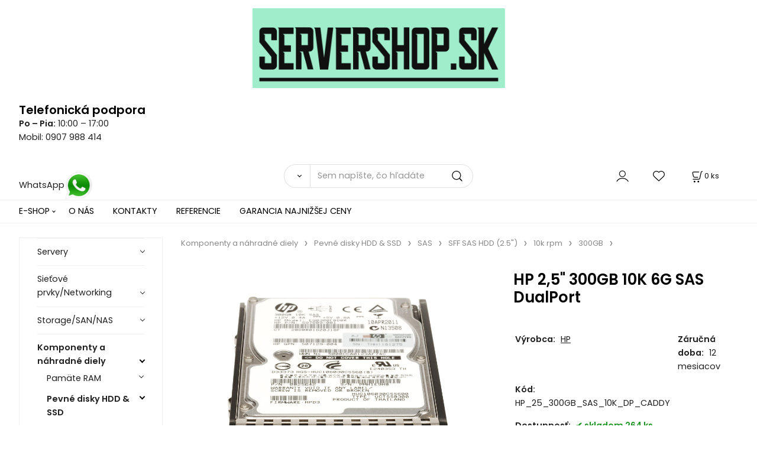

--- FILE ---
content_type: text/html; charset=UTF-8
request_url: https://servershop.sk/hp-2-5-300gb-10k-6g-sas-dualport/p207243?
body_size: 10994
content:
<!DOCTYPE html>
<html lang="sk">
<head>
  <meta charset="utf-8">
  <title>HP 2,5&quot; 300GB 10K 6G SAS DualPort | servershop.sk</title>
  <meta content="width=device-width,initial-scale=1.0" name="viewport">
  <link rel="preload" href="/template/eshop/scripts_clean3/main.min.css?t=2" as="style">
  <link rel="preconnect" href="https://fonts.googleapis.com">
  <link rel="preconnect" href="https://fonts.gstatic.com" crossorigin>
  <link href="https://fonts.googleapis.com/css2?family=Poppins:ital,wght@0,400;0,600;1,400;1,600&display=swap" rel="stylesheet">
  <link rel="stylesheet" href="/eshop/scripts/ce_cms.min.css?t=4">
  <link rel="stylesheet" href="/eshop/scripts/ce/controls.min.css?t=3">
  <link rel="stylesheet" href="/template/eshop/scripts_clean3/main.min.css?t=2">
  <link rel="stylesheet" href="/template/eshop/scripts_clean3/clickeshopmenu/menu.min.css?t=1" >
   <style> .tag_color1{ background-color:#0c0316; color:#efcb15; } .tag_color2{ background-color:#ff8000; color:#000000; } .tag_color4{ background-color:#bf0000; color:#ffffff; } .tag_color10{ background-color:#1866e7; color:#ffffff; } .tag_color12{ background-color:#1a1919; color:#efebf0; } .tag_color42{ background-color:#1a1a19; color:#eaad06; } .tag_color16{ background-color:#080807; color:#f7f3f3; } .tag_color24{ background-color:#fefb81; color:#000000; } .tag_color22{ background-color:#fefb81; color:#000000; } .tag_color36{ background-color:#0c0316; color:#efcb15; } .tag_color14{ background-color:#0a0a0a; color:#fbf9f9; } .tag_color40{ background-color:#e5d7d7; color:#1a231a; } .tag_color46{ background-color:#0c0316; color:#efcb15; } .tag_color28{ background-color:#81fdbd; color:#000000; } .tag_color26{ background-color:#d6d1d2; color:#1562c6; } .tag_color32{ background-color:#0c0316; color:#efcb15; } .tag_color34{ background-color:#0c0316; color:#efcb15; } .tag_color38{ background-color:#8938e5; color:#efcb15; } .tag_color44{ background-color:#0c0316; color:#efcb15; } .tag_color20{ background-color:#36ba50; color:#000000; } .tag_color30{ background-color:#fefb81; color:#000000; } .tag_color48{ background-color:#b1631b; color:#f0eee6; } .tag_color18{ background-color:#fefb81; color:#000000; }</style>
<meta name="description" content=",  HP 2,5&quot; 300GB 10K SAS DualPort HDD with original caddy.,  HP P/N: 597609-001, 599476-001, 641552-001,,  HP spare number: 507284-001, 493083-001,  HP model: EG0300FBDBR, EG0300FAWHV, EG0300FBDSP, EG0300FCSPH, ," >
<meta name="keywords" content="Komponenty a náhradné diely | Pevné disky HDD amp; SSD | SAS | SFF SAS HDD (2.5 ) | 10k rpm | 300GB | HP 2,5 300GB 10K 6G SAS DualPort" >
<meta property="og:type" content="product" >
<meta property="og:title" content="HP 2,5 300GB 10K 6G SAS DualPort | Komponenty a náhradné diely | Pevné disky HDD amp; SSD | SAS | SFF SAS HDD (2.5 ) | 10k rpm | 300GB">
<link rel="canonical" href="https://servershop.sk/hp-2-5-300gb-10k-6g-sas-dualport/p207243">
<meta name="robots" content="index,follow">
<meta property="og:description" content=",  HP 2,5&quot; 300GB 10K SAS DualPort HDD with original caddy.,  HP P/N: 597609-001, 599476-001, 641552-001,,  HP spare number: 507284-001, 493083-001,  HP model: EG0300FBDBR, EG0300FAWHV, EG0300FBDSP, EG0300FCSPH, ,">
<meta property="og:image" content="https://servershop.sk/images_upd/products/RNqpy1iG47xM.jpg">
<script>window.dataLayer = window.dataLayer || []; window.dataLayer.push({"event": "view_item","ecommerce": { "items": [{ "item_id":"HP_25_300GB_SAS_10K_DP_CADDY", "item_name":"HP 2,5&quot; 300GB 10K 6G SAS DualPort", "id":207243,"price":73.80,"currency":"EUR","category":"Komponenty a náhradné diely &gt; Pevné disky HDD &amp; SSD &gt; SAS &gt; SFF SAS HDD (2.5&quot;) &gt; 10k rpm &gt; 300GB"}]} });</script>
<script type="application/ld+json"> {"@context": "https://schema.org/","@type": "Product","name": "HP 2,5&quot; 300GB 10K 6G SAS DualPort","productID": "207243","image": "https://servershop.sk/images_upd/products/RNqpy1iG47xM.jpg","sku": "HP_25_300GB_SAS_10K_DP_CADDY","brand": {"@type": "Brand", "name": "HP"},"url": "https://servershop.sk/hp-2-5-300gb-10k-6g-sas-dualport/p207243","category": "Komponenty a náhradné diely | Pevné disky HDD &amp; SSD | SAS | SFF SAS HDD (2.5&quot;) | 10k rpm | 300GB", "offers": {"@type": "Offer","url": "https://servershop.sk/hp-2-5-300gb-10k-6g-sas-dualport/p207243","priceCurrency": "EUR","price": "73.80","availability": "https://schema.org/InStock"}} </script>
<meta name="google-site-verification" content="F9H4vdU-RtY0kzeiWpuO9xzo9ltuV0GC9BS2bt6hYuY" />
<link rel="icon" type="image/png" href="/storage/favicon.png">
<script type="application/ld+json">
{
  "@context": "https://schema.org",
  "@graph": [
    {
      "@type": "Organization",
      "@id": "https://servershop.sk/#organization",
      "name": "ServerShop.sk",
      "url": "https://servershop.sk/",
      "logo": "https://servershop.sk/storage/color_logo_with_background.png",
      "email": "info@servershop.sk",
      "telephone": "+421 911 552 222"
    },
    {
      "@type": "WebSite",
      "@id": "https://servershop.sk/#website",
      "url": "https://servershop.sk/",
      "name": "ServerShop.sk",
      "publisher": { "@id": "https://servershop.sk/#organization" },
      "potentialAction": {
        "@type": "SearchAction",
        "target": "https://servershop.sk/?q={search_term_string}",
        "query-input": "required name=search_term_string"
      }
    }
  ]
}
</script>
<!-- Google Tag Manager -->
<script>
(function(w,d,s,l,i){w[l]=w[l]||[];w[l].push({'gtm.start':
new Date().getTime(),event:'gtm.js'});var f=d.getElementsByTagName(s)[0],
j=d.createElement(s),dl=l!='dataLayer'?'&l='+l:'';j.async=true;j.src=
'https://www.googletagmanager.com/gtm.js?id='+i+dl;f.parentNode.insertBefore(j,f);
})(window,document,'script','dataLayer','GTM-M8B7RT5');
</script>
<!-- End Google Tag Manager -->
<!-- Google tag (gtag.js) -->
<script async src="https://www.googletagmanager.com/gtag/js?id=AW-11048550859"></script>
<script>
  window.dataLayer = window.dataLayer || [];
  function gtag(){dataLayer.push(arguments);}
  gtag('js', new Date());

  gtag('config', 'AW-11048550859');
</script></head>
<body class="bodyClass" id="page_product_detail_out" >
<div class="wrapper">
<header class="header">
  <div id="pageHeaderContent" class="editContent"><!-- Logo SERVERSHOP.SK s podporou dark mode -->
<p><a href="/"><img src="/storage/color_logo_with_background.png" width="427" height="135" alt="" style="display: block; margin-left: auto; margin-right: auto;"></a></p>
<div class="head">
<h3>Telefonická podpora</h3>
</div>
<div class="row"><strong>Po – Pia:</strong> 10:00 – 17:00</div>
<div class="row">Mobil: <a href="tel:+421907988414">0907 988 414</a></div>
<div class="actions">&nbsp;</div>
<div class="actions">&nbsp;</div>
<div class="actions"><a href="https://wa.me/421907988414" target="_blank" rel="noopener" aria-label="WhatsApp">WhatsApp<img src="/storage/images__1_.jpg" width="48" height="48" alt=""></a></div></div>
  <div class="headerComponents">
    <span id="res-main_trg" class="res-menu_trg only_tablet_mobile"></span>
    <div class="shoppingCart" id="shoppingCart">
      <a class="s-link" href="/cart/" data-title="zobraziť nákupný košík" rel="nofollow" aria-label="Košík">
        <div class="s-img" ></div>
        <span class="quantity"><span id="order_products_quantity">0</span> <span>ks</span></span></a></div>
        <div class="divLogin" id="loginUser">
      <a class="loginLink" href="/login/" title="Prihlásenie"> </a>
    </div>
    <span id="wishlist-link" class="wishlist-link" onclick="formExtend.pageRedirect('/eshop/user-profile/wishlist/')" title="Obľúbené položky"></span>
    <span id="res-search_trg" class="res-search_trg only_tablet_mobile"></span>
  </div>
  <div class="productSearch" id="productSearch">
    <form action="/search/" method="get">
      <button class="btn_search-list-category" type="button" id="btn_search-list-category" aria-label="Vyhľadať"></button>
      <input name="txtb_searchProduct" id="txtb_searchProduct" type="search" class="txtbSearchProduct" value="" placeholder="Sem napíšte, čo hľadáte" required="required" maxlength="200" minlength="3" onkeyup="ce_product_view.fulltextSearch(this)" autocomplete="off" aria-label="Sem napíšte, čo hľadáte">
      <input class="txtbSearchButton" type="submit" title="Vyhľadať" value="">
      <input type="hidden" name="category-list">
    </form>
  </div>
</header>
<nav id="ce_menu" class="ce_menu menuClass mainMenuStyle"><ul id="m1"><li id="m0"><a href="/">E-SHOP</a><ul><li id="m221"><a href="/e-shop/vseobecne-obchodne-podmienky-vop/m221">Všeobecné obchodné podmienky (VOP)</a></li><li id="m446"><a href="/e-shop/ako-nakupovat/m446">AKO NAKUPOVAŤ</a></li><li id="m210"><a href="/eshop/login.php">ZÁKAZNÍCKA SEKCIA</a><ul><li id="m149"><a href="/eshop/user.php">ZMENA OSOBNÝCH ÚDAJOV</a></li><li id="m150"><a href="/eshop/order_history.php">PREHĽAD OBJEDNÁVOK</a></li></ul></li></ul></li><li id="m215"><a href="/o-nas/m215">O NÁS</a></li><li id="m449"><a href="/kontakty/m449">KONTAKTY</a></li><li id="m448"><a href="/referencie/m448">REFERENCIE</a></li><li id="m2"><a href="/garancia-najnizsej-ceny/m2">GARANCIA NAJNIŽŠEJ CENY</a></li></ul></nav>
<div class="pageContent ">
  <div id="page_panel" class="pagePanel">
    <div class="productsPanel" id="productsPanel">
      <span class="homeLink" id="homeLink"></span>
      <nav class="categoryPanel ce_category" id="categoryPanel"><ul id="l1" class="sitemap"><li id="l998"><a href="/servery/c998">Servery</a><ul><li id="l999"><a href="/servery/hpeR/c999">HPE®</a><ul><li id="l1016"><a href="/servery/hpeR/rack-1u/c1016">Rack 1U</a></li><li id="l1017"><a href="/servery/hpeR/rack-2u/c1017">Rack 2U</a></li><li id="l1019"><a href="/servery/hpeR/tower/c1019">Tower</a></li><li id="l1025"><a href="/servery/hpeR/blade/c1025">Blade</a></li><li id="l1026"><a href="/servery/hpeR/storage/c1026">STORAGE</a></li></ul></li><li id="l1000"><a href="/servery/ibmR/lenovoTM/c1000">IBM®/LENOVO™</a><ul><li id="l1020"><a href="/servery/ibmR/lenovoTM/rack-1u/c1020">RACK 1U</a></li><li id="l1021"><a href="/servery/ibmR/lenovoTM/rack-2u/c1021">RACK 2U</a></li><li id="l1022"><a href="/servery/ibmR/lenovoTM/rack-3u-a-viac/c1022">RACK 3U a viac</a></li><li id="l1101"><a href="/servery/ibmR/lenovoTM/blade/c1101">BLADE</a></li><li id="l1102"><a href="/servery/ibmR/lenovoTM/ibm-power/c1102">IBM POWER</a></li></ul></li><li id="l1001"><a href="/servery/dellTM/c1001">DELL™</a><ul><li id="l1027"><a href="/servery/dellTM/rack-1u/c1027">RACK 1U</a></li><li id="l1028"><a href="/servery/dellTM/rack-2u/c1028">RACK 2U</a></li><li id="l1083"><a href="/servery/dellTM/tower/c1083">TOWER</a></li><li id="l1111"><a href="/servery/dellTM/storage/c1111">STORAGE</a></li></ul></li><li id="l15"><a href="/servery/cisco/c15">Cisco</a></li><li id="l17"><a href="/servery/thomas-krenn/c17">THOMAS KRENN</a></li></ul></li><li id="l1005"><a href="/sietove-prvky/networking/c1005">Sieťové prvky/Networking</a><ul><li id="l1041"><a href="/sietove-prvky/networking/switch/c1041">Switch</a><ul><li id="l1050"><a href="/sietove-prvky/networking/switch/fast/gigabit-ethernet/c1050">Fast/Gigabit Ethernet</a><ul><li id="l1294"><a href="/sietove-prvky/networking/switch/fast/gigabit-ethernet/8/16-port/c1294">8/16 port</a></li><li id="l1295"><a href="/sietove-prvky/networking/switch/fast/gigabit-ethernet/24-port/c1295">24 port</a></li><li id="l1296"><a href="/sietove-prvky/networking/switch/fast/gigabit-ethernet/48-port/c1296">48 port</a></li><li id="l1297"><a href="/sietove-prvky/networking/switch/fast/gigabit-ethernet/poe/poe-/c1297">PoE/PoE+</a></li></ul></li><li id="l1051"><a href="/sietove-prvky/networking/switch/gigabit-ethernet/c1051">Gigabit Ethernet</a><ul><li id="l1298"><a href="/sietove-prvky/networking/switch/gigabit-ethernet/8/16-port/c1298">8/16 port</a></li><li id="l1299"><a href="/sietove-prvky/networking/switch/gigabit-ethernet/24-port/c1299">24 port</a></li><li id="l1300"><a href="/sietove-prvky/networking/switch/gigabit-ethernet/48-port/c1300">48 port</a></li><li id="l1301"><a href="/sietove-prvky/networking/switch/gigabit-ethernet/poe/poe-/c1301">PoE/PoE+</a></li></ul></li><li id="l1288"><a href="/sietove-prvky/networking/switch/10g-ethernet/c1288">10G Ethernet</a></li><li id="l12"><a href="/sietove-prvky/networking/switch/cisco-nexus/c12">CISCO NEXUS</a></li></ul></li><li id="l1042"><a href="/sietove-prvky/networking/router/c1042">Router</a><ul><li id="l1092"><a href="/sietove-prvky/networking/router/soho/c1092">SoHo</a></li></ul></li><li id="l1045"><a href="/sietove-prvky/networking/firewall/vpn/c1045">Firewall/VPN</a></li><li id="l1085"><a href="/sietove-prvky/networking/voip/telepresence/c1085">VoIP/Telepresence</a><ul><li id="l1086"><a href="/sietove-prvky/networking/voip/telepresence/ip-telefony/c1086">IP TELEFÓNY</a></li></ul></li><li id="l1049"><a href="/sietove-prvky/networking/wireless-lan/c1049">Wireless LAN</a><ul><li id="l1130"><a href="/sietove-prvky/networking/wireless-lan/access-point/c1130">Access Point</a></li><li id="l1287"><a href="/sietove-prvky/networking/wireless-lan/controller/c1287">Controller</a></li><li id="l1131"><a href="/sietove-prvky/networking/wireless-lan/router/c1131">Router</a></li><li id="l1132"><a href="/sietove-prvky/networking/wireless-lan/anteny/c1132">Antény</a><ul><li id="l1133"><a href="/sietove-prvky/networking/wireless-lan/anteny/pigtail/c1133">Pigtail</a></li></ul></li></ul></li><li id="l1254"><a href="/sietove-prvky/networking/hpe-switches/c1254">HPE | Switches</a></li><li id="l1078"><a href="/sietove-prvky/networking/cisco-poe-switches/c1078">CISCO PoE Switches</a></li><li id="l1088"><a href="/sietove-prvky/networking/gbic/sfp/sfp-/xfp/c1088">GBIC/SFP/SFP+/XFP</a></li><li id="l1100"><a href="/sietove-prvky/networking/cisco-nexus/c1100">CISCO NEXUS</a></li><li id="l1075"><a href="/sietove-prvky/networking/cisco-komponenty/c1075">CISCO KOMPONENTY</a><ul><li id="l1098"><a href="/sietove-prvky/networking/cisco-komponenty/core-4500/6500/7600/c1098">CORE 4500/6500/7600</a></li></ul></li></ul></li><li id="l1030"><a href="/storage/san/nas/c1030">Storage/SAN/NAS</a><ul><li id="l1047"><a href="/storage/san/nas/storage-server/c1047">Storage server</a></li><li id="l1134"><a href="/storage/san/nas/diskove-pole/c1134">Diskové pole</a><ul><li id="l1046"><a href="/storage/san/nas/diskove-pole/drive-enclosure/bay/c1046">Drive enclosure/bay</a></li></ul></li><li id="l1048"><a href="/storage/san/nas/nas/c1048">NAS</a></li><li id="l1064"><a href="/storage/san/nas/paskove-zalohovanie/c1064">Páskové zálohovanie</a></li><li id="l1084"><a href="/storage/san/nas/san-switch/c1084">SAN switch</a><ul><li id="l1241"><a href="/storage/san/nas/san-switch/1/2/4g/c1241">1/2/4G</a></li><li id="l1242"><a href="/storage/san/nas/san-switch/2/4/8/16g/c1242">2/4/8/16G</a></li></ul></li><li id="l1069"><a href="/storage/san/nas/fibre-channel-hba/c1069">Fibre Channel HBA</a><ul><li id="l1070"><a href="/storage/san/nas/fibre-channel-hba/2/4/8/16gbit-fc/c1070">2/4/8/16Gbit FC</a></li></ul></li></ul></li><li id="l191"><a href="/komponenty-a-nahradne-diely/c191">Komponenty a náhradné diely</a><ul><li id="l1006"><a href="/komponenty-a-nahradne-diely/pamate-ram/c1006">Pamäte RAM</a><ul><li id="l1014"><a href="/komponenty-a-nahradne-diely/pamate-ram/ddr3/c1014">DDR3</a><ul><li id="l1140"><a href="/komponenty-a-nahradne-diely/pamate-ram/ddr3/ecc-pc3-8500r-1066mhz/c1140">ECC PC3-8500R 1066MHz</a></li><li id="l1141"><a href="/komponenty-a-nahradne-diely/pamate-ram/ddr3/ecc-pc3-10600r-1333mhz/c1141">ECC PC3-10600R 1333MHz</a></li><li id="l1245"><a href="/komponenty-a-nahradne-diely/pamate-ram/ddr3/ecc-pc3-10600e-1333mhz/c1245">ECC PC3-10600E 1333MHz</a><ul><li id="l1246"><a href="/pamate-ram/ddr3/ecc-pc3-10600e-1333mhz/2gb/c1246">2GB</a></li><li id="l1247"><a href="/pamate-ram/ddr3/ecc-pc3-10600e-1333mhz/4gb/c1247">4GB</a></li><li id="l1251"><a href="/pamate-ram/ddr3/ecc-pc3-10600e-1333mhz/8gb/c1251">8GB</a></li></ul></li><li id="l1142"><a href="/komponenty-a-nahradne-diely/pamate-ram/ddr3/ecc-pc3-12800r-1600mhz/c1142">ECC PC3-12800R 1600MHz</a></li><li id="l1248"><a href="/komponenty-a-nahradne-diely/pamate-ram/ddr3/ecc-pc3-12800e-1600mhz/c1248">ECC PC3-12800E 1600MHz</a><ul><li id="l1249"><a href="/pamate-ram/ddr3/ecc-pc3-12800e-1600mhz/2gb/c1249">2GB</a></li><li id="l1250"><a href="/pamate-ram/ddr3/ecc-pc3-12800e-1600mhz/4gb/c1250">4GB</a></li><li id="l16"><a href="/pamate-ram/ddr3/ecc-pc3-12800e-1600mhz/8gb/c16">8GB</a></li></ul></li><li id="l1243"><a href="/komponenty-a-nahradne-diely/pamate-ram/ddr3/ecc-pc3-14900r-1866mhz/c1243">ECC PC3-14900R 1866MHz</a></li><li id="l1291"><a href="/komponenty-a-nahradne-diely/pamate-ram/ddr3/ecc-pc3-14900e-1866mhz/c1291">ECC PC3-14900E 1866MHz</a><ul><li id="l1292"><a href="/pamate-ram/ddr3/ecc-pc3-14900e-1866mhz/4gb/c1292">4GB</a></li></ul></li></ul></li><li id="l2"><a href="/komponenty-a-nahradne-diely/pamate-ram/ddr4/c2">DDR4</a><ul><li id="l3"><a href="/komponenty-a-nahradne-diely/pamate-ram/ddr4/ecc-pc4-2133p/c3">ECC PC4-2133P</a></li><li id="l4"><a href="/komponenty-a-nahradne-diely/pamate-ram/ddr4/ecc-pc4-2400t/c4">ECC PC4-2400T</a></li><li id="l19"><a href="/komponenty-a-nahradne-diely/pamate-ram/ddr4/ecc-pc4-2666v/c19">ECC PC4 -2666V</a></li><li id="l20"><a href="/komponenty-a-nahradne-diely/pamate-ram/ddr4/ecc-pc4-2933y/c20">ECC PC4-2933Y</a></li><li id="l21"><a href="/komponenty-a-nahradne-diely/pamate-ram/ddr4/ecc-pc4-3200aa/c21">ECC PC4-3200AA</a></li></ul></li></ul></li><li id="l1007"><a href="/komponenty-a-nahradne-diely/pevne-disky-hdd-ssd/c1007">Pevné disky HDD &amp; SSD</a><ul><li id="l1161"><a href="/komponenty-a-nahradne-diely/pevne-disky-hdd-ssd/sas/c1161">SAS</a><ul><li id="l1163"><a href="/komponenty-a-nahradne-diely/pevne-disky-hdd-ssd/sas/sff-sas-hdd-2.5/c1163">SFF SAS HDD (2.5")</a><ul><li id="l1185"><a href="/pevne-disky-hdd-ssd/sas/sff-sas-hdd-2.5/7-2k-rpm/c1185">7,2k rpm</a></li><li id="l1186"><a href="/pevne-disky-hdd-ssd/sas/sff-sas-hdd-2.5/10k-rpm/c1186">10k rpm</a><ul><li id="l1189"><a href="/sas/sff-sas-hdd-2.5/10k-rpm/72gb/c1189">72GB</a></li><li id="l1190"><a href="/sas/sff-sas-hdd-2.5/10k-rpm/146gb/c1190">146GB</a></li><li id="l1191"><a href="/sas/sff-sas-hdd-2.5/10k-rpm/300gb/c1191">300GB</a></li><li id="l8"><a href="/sas/sff-sas-hdd-2.5/10k-rpm/450gb/c8">450GB</a></li><li id="l1192"><a href="/sas/sff-sas-hdd-2.5/10k-rpm/600gb/c1192">600GB</a></li><li id="l1193"><a href="/sas/sff-sas-hdd-2.5/10k-rpm/900gb/c1193">900GB</a></li><li id="l6"><a href="/sas/sff-sas-hdd-2.5/10k-rpm/1.2tb/c6">1.2TB</a></li><li id="l7"><a href="/sas/sff-sas-hdd-2.5/10k-rpm/1.8tb/c7">1.8TB</a></li><li id="l9"><a href="/sas/sff-sas-hdd-2.5/10k-rpm/2.4tb/c9">2.4TB</a></li></ul></li><li id="l1187"><a href="/pevne-disky-hdd-ssd/sas/sff-sas-hdd-2.5/15k-rpm/c1187">15k rpm</a><ul><li id="l1195"><a href="/sas/sff-sas-hdd-2.5/15k-rpm/72gb/c1195">72GB</a></li><li id="l1255"><a href="/sas/sff-sas-hdd-2.5/15k-rpm/146gb/c1255">146GB</a></li><li id="l1196"><a href="/sas/sff-sas-hdd-2.5/15k-rpm/300gb/c1196">300GB</a></li><li id="l1197"><a href="/sas/sff-sas-hdd-2.5/15k-rpm/600gb/c1197">600GB</a></li><li id="l1198"><a href="/sas/sff-sas-hdd-2.5/15k-rpm/900gb/c1198">900GB</a></li></ul></li></ul></li><li id="l1164"><a href="/komponenty-a-nahradne-diely/pevne-disky-hdd-ssd/sas/lff-sas-hdd-3.5/c1164">LFF SAS HDD (3.5")</a><ul><li id="l1201"><a href="/pevne-disky-hdd-ssd/sas/lff-sas-hdd-3.5/7-2k-rpm/c1201">7,2k rpm</a><ul><li id="l1216"><a href="/sas/lff-sas-hdd-3.5/7-2k-rpm/500gb/c1216">500GB</a></li><li id="l1217"><a href="/sas/lff-sas-hdd-3.5/7-2k-rpm/750gb/c1217">750GB</a></li><li id="l1215"><a href="/sas/lff-sas-hdd-3.5/7-2k-rpm/1000gb/c1215">1000GB</a></li><li id="l10"><a href="/sas/lff-sas-hdd-3.5/7-2k-rpm/2000gb/c10">2000GB</a></li><li id="l11"><a href="/sas/lff-sas-hdd-3.5/7-2k-rpm/4000gb/c11">4000GB</a></li></ul></li><li id="l1202"><a href="/pevne-disky-hdd-ssd/sas/lff-sas-hdd-3.5/10k-rpm/c1202">10k rpm</a><ul><li id="l1204"><a href="/sas/lff-sas-hdd-3.5/10k-rpm/72-gb/c1204">72 GB</a></li><li id="l1205"><a href="/sas/lff-sas-hdd-3.5/10k-rpm/146gb/c1205">146GB</a></li><li id="l1206"><a href="/sas/lff-sas-hdd-3.5/10k-rpm/300gb/c1206">300GB</a></li><li id="l1207"><a href="/sas/lff-sas-hdd-3.5/10k-rpm/450gb/c1207">450GB</a></li><li id="l1208"><a href="/sas/lff-sas-hdd-3.5/10k-rpm/600gb/c1208">600GB</a></li></ul></li><li id="l1203"><a href="/pevne-disky-hdd-ssd/sas/lff-sas-hdd-3.5/15k-rpm/c1203">15k rpm</a><ul><li id="l1209"><a href="/sas/lff-sas-hdd-3.5/15k-rpm/72gb/c1209">72GB</a></li><li id="l1210"><a href="/sas/lff-sas-hdd-3.5/15k-rpm/146gb/c1210">146GB</a></li><li id="l1211"><a href="/sas/lff-sas-hdd-3.5/15k-rpm/300gb/c1211">300GB</a></li><li id="l1212"><a href="/sas/lff-sas-hdd-3.5/15k-rpm/450gb/c1212">450GB</a></li><li id="l1213"><a href="/sas/lff-sas-hdd-3.5/15k-rpm/600gb/c1213">600GB</a></li></ul></li></ul></li><li id="l5"><a href="/komponenty-a-nahradne-diely/pevne-disky-hdd-ssd/sas/sff-2-5-sas-ssd/c5">SFF 2,5" SAS SSD</a></li></ul></li><li id="l1032"><a href="/komponenty-a-nahradne-diely/pevne-disky-hdd-ssd/sata/c1032">SATA</a><ul><li id="l1076"><a href="/komponenty-a-nahradne-diely/pevne-disky-hdd-ssd/sata/hdd-2-5/c1076">HDD 2,5"</a><ul><li id="l1165"><a href="/pevne-disky-hdd-ssd/sata/hdd-2-5/80gb/c1165">80GB</a></li><li id="l1166"><a href="/pevne-disky-hdd-ssd/sata/hdd-2-5/160gb/c1166">160GB</a></li><li id="l1167"><a href="/pevne-disky-hdd-ssd/sata/hdd-2-5/250gb/c1167">250GB</a></li><li id="l1168"><a href="/pevne-disky-hdd-ssd/sata/hdd-2-5/500gb/c1168">500GB</a><ul><li id="l1184"><a href="/sata/hdd-2-5/500gb/7200rpm/c1184">7200rpm</a></li></ul></li><li id="l1170"><a href="/pevne-disky-hdd-ssd/sata/hdd-2-5/1000gb/c1170">1000GB</a></li></ul></li><li id="l1077"><a href="/komponenty-a-nahradne-diely/pevne-disky-hdd-ssd/sata/hdd-3-5/c1077">HDD 3,5"</a><ul><li id="l1174"><a href="/pevne-disky-hdd-ssd/sata/hdd-3-5/80gb/c1174">80GB</a></li><li id="l1175"><a href="/pevne-disky-hdd-ssd/sata/hdd-3-5/160gb/c1175">160GB</a></li><li id="l1176"><a href="/pevne-disky-hdd-ssd/sata/hdd-3-5/250gb/c1176">250GB</a></li><li id="l1177"><a href="/pevne-disky-hdd-ssd/sata/hdd-3-5/500gb/c1177">500GB</a></li><li id="l1178"><a href="/pevne-disky-hdd-ssd/sata/hdd-3-5/750gb/c1178">750GB</a></li><li id="l1179"><a href="/pevne-disky-hdd-ssd/sata/hdd-3-5/1000gb/c1179">1000GB</a></li><li id="l1180"><a href="/pevne-disky-hdd-ssd/sata/hdd-3-5/2000gb/c1180">2000GB</a></li><li id="l1181"><a href="/pevne-disky-hdd-ssd/sata/hdd-3-5/3000gb/c1181">3000GB</a></li><li id="l1182"><a href="/pevne-disky-hdd-ssd/sata/hdd-3-5/4000gb/c1182">4000GB</a></li></ul></li></ul></li></ul></li><li id="l1010"><a href="/komponenty-a-nahradne-diely/procesory-cpu/c1010">Procesory CPU</a><ul><li id="l13"><a href="/komponenty-a-nahradne-diely/procesory-cpu/procesory-hpe-dl360-gen8/c13">Procesory HPE DL360 GEN8</a></li><li id="l14"><a href="/komponenty-a-nahradne-diely/procesory-cpu/procesory-hpe-dl380-gen8/c14">Procesory HPE DL380 GEN8</a></li></ul></li><li id="l1008"><a href="/komponenty-a-nahradne-diely/sietove-karty-a-modemy/c1008">Sieťové karty a modemy</a><ul><li id="l1072"><a href="/komponenty-a-nahradne-diely/sietove-karty-a-modemy/ethernet/c1072">Ethernet</a><ul><li id="l1263"><a href="/komponenty-a-nahradne-diely/sietove-karty-a-modemy/ethernet/singleport/c1263">SinglePort</a><ul><li id="l1266"><a href="/sietove-karty-a-modemy/ethernet/singleport/pci/c1266">PCI</a></li><li id="l1268"><a href="/sietove-karty-a-modemy/ethernet/singleport/pci-e/c1268">PCI-E</a><ul><li id="l1270"><a href="/ethernet/singleport/pci-e/opticky/c1270">Optický</a></li><li id="l1271"><a href="/ethernet/singleport/pci-e/metalicky/c1271">Metalický</a></li></ul></li><li id="l1267"><a href="/sietove-karty-a-modemy/ethernet/singleport/pci-x/c1267">PCI-X</a></li></ul></li><li id="l1264"><a href="/komponenty-a-nahradne-diely/sietove-karty-a-modemy/ethernet/dualport/c1264">DualPort</a><ul><li id="l1037"><a href="/sietove-karty-a-modemy/ethernet/dualport/pci-e/c1037">PCI-E</a><ul><li id="l1273"><a href="/ethernet/dualport/pci-e/metalicky/c1273">Metalický</a><ul><li id="l1274"><a href="/dualport/pci-e/metalicky/1gbit/c1274">1Gbit</a></li><li id="l1275"><a href="/dualport/pci-e/metalicky/10gbit/c1275">10Gbit</a></li></ul></li><li id="l1272"><a href="/ethernet/dualport/pci-e/opticky/c1272">Optický</a><ul><li id="l1276"><a href="/dualport/pci-e/opticky/1gbit/c1276">1Gbit</a></li><li id="l1277"><a href="/dualport/pci-e/opticky/10gbit/c1277">10Gbit</a></li></ul></li></ul></li><li id="l1036"><a href="/sietove-karty-a-modemy/ethernet/dualport/pci-x/c1036">PCI-X</a><ul><li id="l1261"><a href="/ethernet/dualport/pci-x/metalicky/c1261">Metalický</a></li><li id="l1262"><a href="/ethernet/dualport/pci-x/opticky/c1262">Optický</a></li></ul></li></ul></li><li id="l1265"><a href="/komponenty-a-nahradne-diely/sietove-karty-a-modemy/ethernet/quadport/c1265">QuadPort</a><ul><li id="l1269"><a href="/sietove-karty-a-modemy/ethernet/quadport/pci-e/c1269">PCI-E</a></li></ul></li></ul></li><li id="l1071"><a href="/komponenty-a-nahradne-diely/sietove-karty-a-modemy/isdn/dsl/voip/c1071">ISDN/DSL/VoIP</a></li><li id="l1257"><a href="/komponenty-a-nahradne-diely/sietove-karty-a-modemy/fibre-channel/c1257">Fibre Channel</a><ul><li id="l1279"><a href="/komponenty-a-nahradne-diely/sietove-karty-a-modemy/fibre-channel/dellTM/c1279">DELL™</a></li><li id="l1280"><a href="/komponenty-a-nahradne-diely/sietove-karty-a-modemy/fibre-channel/hpR/c1280">HP®</a></li><li id="l1281"><a href="/komponenty-a-nahradne-diely/sietove-karty-a-modemy/fibre-channel/sunR/c1281">SUN®</a></li><li id="l1282"><a href="/komponenty-a-nahradne-diely/sietove-karty-a-modemy/fibre-channel/emc/c1282">EMC</a></li><li id="l1283"><a href="/komponenty-a-nahradne-diely/sietove-karty-a-modemy/fibre-channel/ibmR/lenovoTM/c1283">IBM®/LENOVO™</a></li></ul></li></ul></li><li id="l1009"><a href="/komponenty-a-nahradne-diely/zdroje/c1009">Zdroje</a><ul><li id="l1081"><a href="/komponenty-a-nahradne-diely/zdroje/zdroje-dell/c1081">ZDROJE DELL</a></li><li id="l1080"><a href="/komponenty-a-nahradne-diely/zdroje/zdroje-fujitsu/c1080">ZDROJE FUJITSU</a></li><li id="l1038"><a href="/komponenty-a-nahradne-diely/zdroje/zdroje-hp/c1038">ZDROJE HP</a></li><li id="l1079"><a href="/komponenty-a-nahradne-diely/zdroje/zdroje-ibm/c1079">ZDROJE IBM</a></li><li id="l1109"><a href="/komponenty-a-nahradne-diely/zdroje/zdroje-sun/c1109">ZDROJE SUN</a></li></ul></li><li id="l1063"><a href="/komponenty-a-nahradne-diely/radice-a-raid/c1063">Radiče a RAID</a><ul><li id="l1067"><a href="/komponenty-a-nahradne-diely/radice-a-raid/u160/u320-scsi/c1067">U160/U320 SCSI</a></li><li id="l1068"><a href="/komponenty-a-nahradne-diely/radice-a-raid/sata/sas/c1068">SATA/SAS</a></li><li id="l1284"><a href="/komponenty-a-nahradne-diely/radice-a-raid/cache/bbwc/fbwc/c1284">Cache/BBWC/FBWC</a></li></ul></li><li id="l1073"><a href="/komponenty-a-nahradne-diely/graficke-karty/video/c1073">Grafické karty / Video</a></li><li id="l1043"><a href="/komponenty-a-nahradne-diely/kabelaz/c1043">Kabeláž</a><ul><li id="l1237"><a href="/komponenty-a-nahradne-diely/kabelaz/sas/sata/c1237">SAS/SATA</a><ul><li id="l1238"><a href="/komponenty-a-nahradne-diely/kabelaz/sas/sata/sas/c1238">SAS</a><ul><li id="l1239"><a href="/kabelaz/sas/sata/sas/internal/c1239">Internal</a></li><li id="l1240"><a href="/kabelaz/sas/sata/sas/external/c1240">External</a></li></ul></li></ul></li></ul></li><li id="l1124"><a href="/komponenty-a-nahradne-diely/mainboard/c1124">MainBoard</a><ul><li id="l1289"><a href="/komponenty-a-nahradne-diely/mainboard/hp/c1289">HP</a></li><li id="l1293"><a href="/komponenty-a-nahradne-diely/mainboard/dell/c1293">DELL</a></li></ul></li><li id="l1122"><a href="/komponenty-a-nahradne-diely/hdd-backplane/hdd-bay/c1122">HDD backplane/HDD bay</a><ul><li id="l1135"><a href="/komponenty-a-nahradne-diely/hdd-backplane/hdd-bay/hdd-backplane/c1135">HDD backplane</a></li><li id="l1123"><a href="/komponenty-a-nahradne-diely/hdd-backplane/hdd-bay/hdd-bay/c1123">HDD bay</a></li></ul></li><li id="l1011"><a href="/komponenty-a-nahradne-diely/chladice-a-ventilatory/c1011">Chladiče a ventilátory</a></li><li id="l1034"><a href="/komponenty-a-nahradne-diely/hdd-caddy/tray/c1034">HDD caddy/tray</a><ul><li id="l1218"><a href="/komponenty-a-nahradne-diely/hdd-caddy/tray/sff/2-5/c1218">SFF/2,5"</a></li><li id="l1219"><a href="/komponenty-a-nahradne-diely/hdd-caddy/tray/lff/3-5/c1219">LFF/3,5"</a></li></ul></li><li id="l1285"><a href="/komponenty-a-nahradne-diely/rackmount/rail-kit/c1285">RackMount/Rail Kit</a></li></ul></li><li id="l1120"><a href="/zalozne-zdroje-ups/c1120">Záložné zdroje UPS</a><ul><li id="l1126"><a href="/zalozne-zdroje-ups/rack-ups/c1126">Rack UPS</a></li><li id="l1127"><a href="/zalozne-zdroje-ups/desktop-ups/c1127">Desktop UPS</a></li><li id="l1306"><a href="/zalozne-zdroje-ups/pdu/pdu-switch/c1306">PDU/PDU switch</a></li></ul></li><li id="l199"><a href="/vybavenie-serverovne/c199">Vybavenie serverovne</a><ul><li id="l1055"><a href="/vybavenie-serverovne/kvm/ip-kvm-switche/c1055">KVM/IP-KVM SWITCHE</a></li><li id="l1091"><a href="/vybavenie-serverovne/kvm-konzoly/c1091">KVM KONZOLY</a></li><li id="l1056"><a href="/vybavenie-serverovne/zalozne-zdroje-ups/c1056">ZÁLOŽNÉ ZDROJE UPS</a><ul><li id="l1099"><a href="/vybavenie-serverovne/zalozne-zdroje-ups/kabelaz/pdu/ine/c1099">KABELÁŽ/PDU/INÉ</a></li></ul></li><li id="l1057"><a href="/vybavenie-serverovne/rackove-skrine/c1057">RACKOVÉ SKRINE</a><ul><li id="l1058"><a href="/vybavenie-serverovne/rackove-skrine/sietove/infrastrukturne/c1058">SIEŤOVÉ/INFRAŠTRUKTÚRNE</a></li><li id="l1059"><a href="/vybavenie-serverovne/rackove-skrine/stojanove/serverove/c1059">STOJANOVÉ/SERVEROVÉ</a><ul><li id="l1060"><a href="/vybavenie-serverovne/rackove-skrine/stojanove/serverove/24u/c1060">24U</a></li><li id="l1061"><a href="/vybavenie-serverovne/rackove-skrine/stojanove/serverove/42u/c1061">42U</a></li><li id="l1062"><a href="/vybavenie-serverovne/rackove-skrine/stojanove/serverove/48u/c1062">48U</a></li></ul></li></ul></li></ul></li><li id="l18"><a href="/vybavenie-kancelarie/c18">Vybavenie kancelárie</a></li></ul></nav>
    </div>
    <div id="pageInformationPanel" class="pageInformationPanel editContent"><section class="contact-cards cc-dark">
<div class="wrap">
<div class="grid"><!-- Otváracie hodiny -->
<div class="card">
<div class="head"><svg viewBox="0 0 24 24" width="20" height="20" fill="currentColor"></svg>
<h3>Otváracie hodiny</h3>
</div>
<div class="row"><strong>Po – Pia:</strong> 10:00 – 17:00</div>
<div class="row">&nbsp;</div>
</div>
<!-- E-mail -->
<div class="card">
<div class="head"><svg viewBox="0 0 24 24" width="20" height="20" fill="currentColor"></svg>
<h3>E-mail</h3>
</div>
<div class="row"><a href="mailto:info@servershop.sk"><strong>info@servershop.sk</strong></a></div>
<div class="actions"><a class="btn" href="mailto:info@servershop.sk?subject=Dopyt%20zo%20str%C3%A1nky">Napísať e-mail</a></div>
</div>
<!-- Telefón + WhatsApp + Viber -->
<div class="card">
<div class="head"><svg viewBox="0 0 24 24" width="20" height="20" fill="currentColor"></svg>
<h3>Telefonická podpora</h3>
</div>
<div class="row"><strong>Po – Pia:</strong> 10:00 – 17:00</div>
<div class="row">Mobil: <a href="tel:+421911552222"><strong>0911 552 222</strong></a></div>
<div class="actions">&nbsp;</div>
<div class="actions">&nbsp;</div>
<div class="actions"><a href="https://wa.me/421911552222" target="_blank" rel="noopener" aria-label="WhatsApp">WhatsApp<img src="/storage/images__1_.jpg" width="48" height="48" alt=""> </a></div>
</div>
</div>
</div>
</section></div>
  </div>
  <main id="pan_main" class="main"><div>
  <div class="divProductCategoryPath"><a href="/komponenty-a-nahradne-diely/c191">Komponenty a náhradné diely</a><a href="/komponenty-a-nahradne-diely/pevne-disky-hdd-ssd/c1007">Pevné disky HDD &amp; SSD</a><a href="/komponenty-a-nahradne-diely/pevne-disky-hdd-ssd/sas/c1161">SAS</a><a href="/komponenty-a-nahradne-diely/pevne-disky-hdd-ssd/sas/sff-sas-hdd-2.5/c1163">SFF SAS HDD (2.5&quot;)</a><a href="/pevne-disky-hdd-ssd/sas/sff-sas-hdd-2.5/10k-rpm/c1186">10k rpm</a><a href="/sas/sff-sas-hdd-2.5/10k-rpm/300gb/c1191">300GB</a></div>  <div id="page_product_detail" data-price="Y" class="workspace-product-detail">
    <div class="productDetailTop"><h1 class="productDetailTitle editContentTextareaPopup" data-adm='{"b":"title","l":90,"m":1}' id="product_title">HP 2,5&quot; 300GB 10K 6G SAS DualPort</h1></div>
    <div class="productDetailCenter">
      <div class="divProductDetailImgPanel" id="divProductDetailImgPanel">
        <div class="divProductDetailImg"><div id="gallery"><div id="block_productMainImage"><a id="productMainImage" href="/images_upd/products/RNqpy1iG47xM.jpg" title="HP 2,5&quot; 300GB 10K 6G SAS DualPort" data-lightbox="product_images"><img src="/images_upd/products/RNqpy1iG47xM.jpg" alt="HP 2,5&quot; 300GB 10K 6G SAS DualPort" id="product_img_main" oncontextmenu="return false;"></a></div>
<div class="product_gallery_images-out">
<div class="imageGallery" id="product_gallery_images"></div></div>
</div></div>
      </div>
      <div id="divProductDetailInformation">
      <form id="frm_main" action="/eshop/operations/product_detail_al/" method="post">
        <div class="divProductDetailInformation">
                    <div id="productDetailContent_0" class="productDetailDescriptionShort editContent form-row"></div>
                    <div class="divProductDetailParameters">
            <div class="grid2 mob-grid1 form-row"><div id="block_product_producer">
                <span class="attr-title">Výrobca:</span>
                <span><span class="editContentTextPopup product_producer-txt link" data-adm='{"b":"producer","l":50}'>HP</span></span>
                </div><div id="block_product_warranty">
                <span class="attr-title">Záručná doba:</span>
                <span><span class="editContentTextPopup" data-adm='{"b":"warranty","l":30}'>12 mesiacov</span></span>
                </div>                <div id="block_product_product_code">
                <span class="attr-title">Kód:</span>
                <span><span class="editContentTextPopup" data-adm='{"b":"product_code","l":30}' id="product-detail-code">HP_25_300GB_SAS_10K_DP_CADDY</span></span>
              </div>
              </div>
          </div>
                      <div id="block_product_stock" class="form-row">
              <span class="attr-title">Dostupnosť: </span>
              <span id="block_product_stock-data">
                <span id="product_state" class="state_back_color2">skladom 264 ks</span>                                <input type="hidden" id="hid_default_product_state" value="skladom 264 ks" >
              </span>
            </div>
                                <div class="block_product-cart-add">
            <div class="form-row l grid2 block_product_price-extended">
                                                                <div id="block_product_price">
                    <span>
                       <span id="span_productPriceVAT" class="editContentNumberPopup" data-adm='{"b":"price_vat","m":1,"f":"ProductPriceRecalculation(\"price_vat\")"}' >73.80</span> €                    </span>
                    <span>s DPH</span>
                  </div>
                                                            </div>
                          <div class="divProductDetailPrice form-row zero">
                <div id="block_product_price_vat">
                  <span class="productDetailPriceVatValue">
                  <span id="span_productPrice" class="editContentNumberPopup" data-adm='{"b":"price","m":1,"f":"ProductPriceRecalculation(\"price\")"}' >60.00</span>  €</span>
                  <span id="productItemMetric">ks</span>
                  <span class="trProductDetail product_price_txt">bez DPH</span>                  <div>
                                                          </div>
                </div>
                <input type="hidden" id="hid_product_price_params" value='{"list_price_vat":73.799999999999997,"product_rabat_calculate":0,"product_discount":0,"product_vat":23,"product_main_price_ignore":"N","prefer_price_excl_vat":"Y"}' >
              </div>
                        <div id="product-detail-cart-button" class="divCartButton">
                            <span class="numberArrows"><input class="cartQuantity" name="txtb_cartQuantity" id="txtb_cartQuantity" type="number" step="any" min="1"  max="1000000"  value="1" aria-label="quantity"></span>
              <input class="cartButton button" name="btn_productAdd" id="btn_productAdd" type="submit" value="Vložiť do košíka">
                          </div>
          </div>
          <div class="card-components">
            <span id="card-watchdog" class="card-watchdog">Sledovať produkt</span>
            <span id="card-wishlist" class="card-wishlist ">Pridať do obľúbených</span>
            <span id="card-share-link" class="card-share-link">Zdielať</span>
          </div>
        </div>
        <input type="hidden" name="hid_productId" id="hid_productId" value="207243">
        <input type="hidden" id="hid_product_state_txt" value="skladom">
        <input type="hidden" id="hid_product_stock_disable_sell" value="N">
        <input type="hidden" id="hid_currency_symbol" value="€">
        <input type="hidden" id="hid_currency_rate" value="1.00000">
        <input type="hidden" id="hid_currency_precision" value="2">
              </form>
    </div>
    <br style="clear:both;">
    </div>
    <div id="inf_panel_product" class="inf_panel_product editContent"></div>
    <div class="divProductDetailLongText" id="divProductDetailLongText">
      <div class="tabber" id="tabber_productDetail"><div class="tabberNav">
  <a href="#tab_productDescription">Popis</a>
      <a href="#tab_productQuestion" data-fixed="1">Potrebujete poradiť?</a>
  </div>
<div class="tabbertab" id="tab_productDescription"><div id="productDetailEditContent0" class="productTabberContent editContent"><div class="tabbertab " title="">
<div id="productDetailEditContent0" class="productTabberContent editContent">
<p style="text-align: center;"><span style="color: #000000; font-size: 20px;"><strong>HP 2,5" 300GB 10K SAS DualPort HDD with original caddy.</strong></span></p>
<p><span style="color: #000000;"><strong>HP P/N: 597609-001, 599476-001, 641552-001,</strong></span></p>
<p><span style="color: #000000;"><strong>HP spare number: 507284-001, 493083-001</strong></span></p>
<p><span style="color: #000000;"><strong>HP model: EG0300FBDBR, EG0300FAWHV, EG0300FBDSP, EG0300FCSPH</strong></span></p>
</div>
</div></div></div>  <div class="tabbertab" id="tab_productQuestion"></div>

</div>
    </div>
        <div class="productAssociated">
      <div class="pageTitle"> Podobné produkty </div><div class="productAssociatedView"><a href="/fujitsu-sff-2-5-300gb-10k-6g-sas-mbd2300rc/p207793" class="accessoriesProduct product " data-id="207793" ><span class="img"><img src="/images_upd/products/thumbs/bw7yrux4lhsm.jpg" alt="Fujitsu SFF (2,5&quot;) 300GB 10K 6G SAS MBD2300RC" loading="lazy"></span><span class="linkTxt"></span><span class="price"><span>100.00 €</span> <span class="list-price"></span></span><span class="subtitle">Fujitsu SFF (2,5&quot;) 300GB 10K 6G SAS MBD2300RC</span></a>
<a href="/ibm-sff-2-5-300gb-10k-6g-sas-dualport-caddy-42d0641/p207791" class="accessoriesProduct product " data-id="207791" ><span class="img"><img src="/images_upd/products/thumbs/ubyn4he1flat.jpg" alt="IBM SFF (2,5&quot;) 300GB 10K 6G SAS DualPort +Caddy 42D0641" loading="lazy"></span><span class="linkTxt"></span><span class="price"><span>90.00 €</span> <span class="list-price"></span></span><span class="subtitle">IBM SFF (2,5&quot;) 300GB 10K 6G SAS DualPort +Caddy 42D0641</span></a>
</div>    </div>
        <input type="hidden" name="hid_categoryId" id="hid_categoryId" value="1191">
  </div>
</div>
</main>
</div>
<aside id="pageInformationPanel_1" class="pageInformationPanel_1 editContent"><p>&nbsp;</p>
<p>&nbsp;</p>
<p>&nbsp;</p>
<div style="display: grid; grid-template-columns: repeat(auto-fit, minmax(180px, 1fr)); gap: 20px; text-align: center;">
<div>💰<br><strong>Nižšia cena</strong><br><small>Ušetrite stovky až tisíce eur oproti novému hardvéru.</small></div>
<div>⚡<br><strong>Vysoký výkon</strong><br><small>Overený výkon pre väčšinu firemných aj náročných aplikácií.</small></div>
<div>♻️<br><strong>Ekológia</strong><br><small>Predlžujete životnosť techniky a šetríte prírodu.</small></div>
<div>🔧<br><strong>Overená spoľahlivosť</strong><br><small>Každý kus prešiel testovaním a renováciou.</small></div>
<div>🚀<br><strong>Okamžité nasadenie</strong><br><small>Hardvér je pripravený na použitie hneď po doručení.</small></div>
</div></aside>
<footer id="footer" class="pageFooter">
  <div id="pageFooterContent" class="pageFooterContent editContent"></div>
  <div class="pageFooterCopyright"><a target="_blank" href="https://clickeshop.sk">Vytvorené systémom ClickEshop.sk</a></div>
</footer>
</div>
<script src="/eshop/scripts/jquery3.min.js"></script>
<link rel="stylesheet" href="/eshop/scripts/image_gallery/css/lightbox.min.css" >
<script src="/eshop/scripts/mainscript.js?t=6"></script>
<script src="/eshop/scripts/ce/controls.js?t=3" ></script>
<script src="/template/eshop/scripts_clean3/clickeshopmenu/menu.js?t=1" ></script>
<script src="/eshop/scripts/image_gallery/js/lightbox.js"></script>
<script>ce_cart.post_cart();</script><script>ce_product.init(207243);  ce_workspace.postProductAnalytics({"act":"PROD","prod_id":207243}, 207243); ce_product.initProductListAnimations( document.querySelector(".productAssociated") );</script>
<!-- Google Tag Manager -->
<script>(function(w,d,s,l,i){w[l]=w[l]||[];w[l].push({'gtm.start':
new Date().getTime(),event:'gtm.js'});var f=d.getElementsByTagName(s)[0],
j=d.createElement(s),dl=l!='dataLayer'?'&l='+l:'';j.async=true;j.src=
'https://www.googletagmanager.com/gtm.js?id='+i+dl;f.parentNode.insertBefore(j,f);
})(window,document,'script','dataLayer','GTM-M8B7RT5');</script>
<!-- End Google Tag Manager -->
<!-- Google Tag Manager (noscript) -->
<noscript><iframe src="https://www.googletagmanager.com/ns.html?id=GTM-M8B7RT5"
height="0" width="0" style="display:none;visibility:hidden"></iframe></noscript>
<!-- End Google Tag Manager (noscript) -->

<script type="text/javascript">
	if(window.addEventListener){
		window.addEventListener('load',loadRetarget35222);
	}else if(window.attachEvent){
		window.attachEvent('onload',loadRetarget35222);
	}
	function loadRetarget35222(){
		var scr = document.createElement("script");
		scr.setAttribute("async", "true");
		scr.setAttribute("referrerpolicy", "no-referrer-when-downgrade");
		scr.type = "text/javascript";
		scr.src = "//" + "sk.search.etargetnet.com/j/?h=0ff6c44d62c01f10&referer="+encodeURIComponent(location.href);
		((document.getElementsByTagName("head") || [null])[0] || document.getElementsByTagName("script")[0].parentNode).appendChild(scr);
	}
</script>
<script>inicializeCurrency( "#currencyList", 1);</script><!-- Google Tag Manager (noscript) -->
<noscript><iframe src="https://www.googletagmanager.com/ns.html?id=GTM-M8B7RT5"
height="0" width="0" style="display:none;visibility:hidden"></iframe></noscript>
<!-- End Google Tag Manager (noscript) --></body>
</html>
